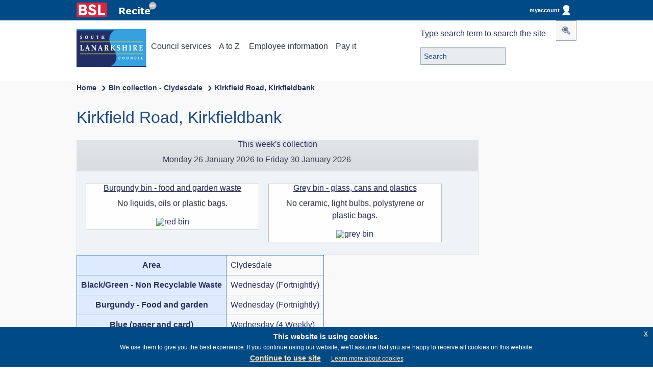

--- FILE ---
content_type: text/css
request_url: https://www.southlanarkshire.gov.uk/site/styles/styleNew.min.css
body_size: 46140
content:
@font-face{font-family:'southLanarkshireCouncil1';src:url('fonts/southLanarkshireCouncil.eot')}@font-face{font-family:'southLanarkshireCouncil1';src:url([data-uri]) format('woff'),url([data-uri]) format('truetype');font-weight:normal;font-style:normal}[data-icon]:before{font-family:'southLanarkshireCouncil1';content:attr(data-icon);speak:none;font-weight:normal;font-variant:normal;text-transform:none;line-height:1;-webkit-font-smoothing:antialiased;-moz-osx-font-smoothing:grayscale}.SLC-icon-elections_task,.SLC-icon-bonfire_task,.SLC-icon-christmas_trees_task,.SLC-icon-media_arrow_up_button,.SLC-icon-media_arrow_down_button,.SLC-icon-parking_permit_task,.SLC-icon-swimming_task,.SLC-icon-parks_task,.SLC-icon-libraries_task,.SLC-icon-leisure_centres_task,.SLC-icon-events_task,.SLC-icon-childrens_activities_task,.SLC-icon-education_news_task{font-family:'southLanarkshireCouncil1';speak:none;font-style:normal;font-weight:normal;font-variant:normal;text-transform:none;line-height:1;-webkit-font-smoothing:antialiased}.SLC-icon-elections_task:before{content:"\e000"}.SLC-icon-bonfire_task:before{content:"\e001"}.SLC-icon-christmas_trees_task:before{content:"\e002"}.SLC-icon-media_arrow_up_button:before{content:"\e003"}.SLC-icon-media_arrow_down_button:before{content:"\e004"}.SLC-icon-parking_permit_task:before{content:"\e005"}.SLC-icon-swimming_task:before{content:"\e006"}.SLC-icon-parks_task:before{content:"\e007"}.SLC-icon-libraries_task:before{content:"\e008"}.SLC-icon-leisure_centres_task:before{content:"\e009"}.SLC-icon-events_task:before{content:"\e00a"}.SLC-icon-childrens_activities_task:before{content:"\e00b"}.SLC-icon-education_news_task:before{content:"\e00c"}

#content #main-content .byEditor ul, #content #main-content .byEditor .new ol {
    padding: 0px 0px 0px 0px;
    margin-top: 0px;
}

--- FILE ---
content_type: application/javascript
request_url: https://www.southlanarkshire.gov.uk/site/javascript/ReadSpeaker2.5/ReadSpeaker.ui.js?v=2.5.9.3943
body_size: 13615
content:
/*
 2012 ReadSpeaker International B.v.

 @class ReadSpeaker.ui
 @namespace ReadSpeaker.ui
 @memberOf ReadSpeaker
*/
ReadSpeaker.ui=function(){var a=null,f=[],t=[],y=!1,v=function(k){k=k||window.event;k.returnValue=!1;if(k=k.originalEvent)k.cancelBubble=!0,k.returnValue=!1;k&&k.preventDefault&&k.preventDefault();k&&k.stopPropagation&&k.stopPropagation()},l=function(){rspkr.log("[rspkr.ui] Attempting to add click events.");var k=$rs.get("."+rspkr.ui.rsbtnClass+" .rsbtn_play"),a=null;$rs.isArray(k)||(k=[k]);for(var c=0,r=k.length;c<r;c++)if($rs.unregEvent(k[c],"click",ReadSpeakerDefer.clickhandler),a=k[c]?$rs.getAttr(k[c],
"data-rsevent-id"):"_bogus_",rspkr.l.f.eq.store[a]&&rspkr.l.f.eq.store[a].click)rspkr.log("[rspkr.ui] Click event already existed on "+k[c],2);else{$rs.regEvent(k[c],"click",function(c){v(c);window.readpage(this)});rspkr.ui.addFocusHandler(k[c],!0,k[c].parentNode);rspkr.log("[rspkr.ui] Added click event to: "+k[c],1);try{$rs.getAttr(k[c],"role")||$rs.setAttr(k[c],"role","button")}catch(b){rspkr.log("[rspkr.ui] Could not add role attribute.",2)}}},A=function(k){for(var a=$rs.get("a"),c=0,r=a.length;c<
r;c++)if(a[c].href&&a[c].href==k)return a[c];return!1},x=function(k){for(var a in f)if(f[a]&&f[a].getContainer&&f[a].getContainer()==k)return f[a];k=new rspkr.ui.Player(k);f.push(k);return k},z=function(){rspkr.log("[rspkr.ui] Initiating global callbacks");rspkr.ui.rsbtnClass=rspkr.cfg.item("ui.rsbtnClass")||"rsbtn";window.readpage=function(a,c){if(rspkr.ui.initrun){if(/ios|ipad|iphone|ipod|android|windows phone/i.test(window.navigator.userAgent)){var k=window.rspkr;k.audio=new Audio;k.audio.play();
k.audio.pause()}rspkr.ui.showPlayer(a,c)}};window.rshlexit=function(k){rspkr.HL.chunking&&rspkr.HL.chunking.destroy();void 0!==k&&"false"!==k||a.stop();setTimeout(function(){rspkr.c.dispatchEvent("onAfterSyncExit",window)},1E3)};window.rshlinit=C().sync.init;window.rshlsetContent=C().sync.setContent;window.rshlsetId=C().sync.setId;window.rshlsync=function(k,c){for(var a=k.split(","),b=c.split(","),e=0,f=k.length;e<f;e++)C().sync.execute(a[e],b[e])};window.rshlcontinue=function(){function k(c){if(!rspkr.HL.chunking.entracte.src){c=
encodeURIComponent(decodeURIComponent(rs.cfg.getPhrase(c)));var a={},r;for(r in rspkr.c.data.params)rspkr.c.data.params.hasOwnProperty(r)&&(a[r]=rspkr.c.data.params[r]);r=rspkr.Common.data.selectedText;var b=rspkr.Common.data.selectedHTML;rspkr.Common.data.selectedText=c;rspkr.Common.data.selectedHTML="";a.text=c;a.output="audio";c=rspkr.c.buildReadSpeakerCall(a);rspkr.HL.chunking.entracte.src=c;rspkr.Common.data.selectedText=r;rspkr.Common.data.selectedHTML=b}rspkr.HL.chunking.entracte.volume=parseFloat((rspkr.st.get("hlvol")||
100)/100);rspkr.HL.chunking.entracte.play()}if(rspkr.HL.chunking){rspkr.log("[rspkr.ui.rshlcontinue]");rspkr.HL.chunking.chunkEnded=!0;var c=$rs.get("#sync"+rspkr.HL.html5.synclist[rspkr.HL.html5.synclist.length-1][2]),c=$rs.offset(c);if(rspkr.HL.chunking.continueHref){var a=rspkr.cfg.item("cb.chunking.pause",void 0,!0);if(-1==rspkr.HL.chunking.continueTime)if(rspkr.log("[rspkr.ui.rshlcontinue] Waiting for user interaction"),rs.ui.getActivePlayer().pause(),$rs.addClass(rspkr.ui.getActivePlayer().getContainer(),
"rsautopaused"),k("chunkcontinue"),a&&"function"==typeof a)rspkr.log("[rspkr.ui.rshlcontinue] Running custom callback",3),a();else{rspkr.log("[rspkr.ui.rshlcontinue] Showing default continue button");a=document.createElement("div");a.innerHTML=rspkr.cfg.item("ui.popupbutton").join("");$rs.addClass(a,rspkr.ui.rsbtnClass+" rspopup rsresume");var b=$rs.findIn(a,"a");b.removeAttribute("href");$rs.regEvent(b,"click",function(c){rspkr.c.dispatchEvent("onChunkResume",window)});$rs.findIn(b,".rsbtn_text").innerHTML=
"<span>"+rs.cfg.getPhrase("chunkbutton")+"</span>";document.body.appendChild(a);a.style.display="block";c.left+=15;b=c.left+$rs.width(a)-$rs.width(window);0<b&&(c.left-=b);a.style.left=c.left+"px";a.style.top=c.top+15+"px"}else 0==rspkr.HL.chunking.continueTime?(rspkr.log("[rspkr.ui.rshlcontinue] Autoplay"),rspkr.c.dispatchEvent("onChunkResume",window)):isNaN(rspkr.HL.chunking.continueTime)?rspkr.log("[rshlcontinue] Invalid time parameter!",3):(rspkr.log("[rspkr.ui.rshlcontinue] Autoplay with "+rspkr.HL.chunking.continueTime+
" seconds delay"),5<=rspkr.HL.chunking.continueTime&&k("chunkwait"),a&&"function"==typeof a&&a(rspkr.HL.chunking.continueTime),rspkr.HL.chunking.stall=!0,setTimeout(function(){rspkr.HL.chunking.stall=!1},1E3*rspkr.HL.chunking.continueTime),rspkr.HL.chunking.timer=setTimeout(function(){rspkr.c.dispatchEvent("onChunkResume",window)},1E3*rspkr.HL.chunking.continueTime))}else rspkr.log("[rshlcontinue] No continue href found!")}};var k=rspkr.c.data.browser;k&&(/iphone|ipad|ios|android|windows phone/i.test(k.OS)||
"android"==k.name.toLowerCase())?($rs.regEvent(document.body,"touchstart",function(a){rspkr.ui.setPointerPos(a);return!0}),$rs.regEvent(document.body,"touchend",function(a){rspkr.ui.setPointerPos(a);rspkr.c.data.setSelectedText(a);return!0}),$rs.regEvent(document,"selectionchange",function(a){rspkr.c.data.setSelectedText(a);return!0})):($rs.regEvent(document.body,"mousedown",function(a){rspkr.ui.setPointerPos(a);return!0}),$rs.regEvent(document.body,"mouseup",function(a){"opera"===k.name.toLowerCase()?
setTimeout(function(){rspkr.c.data.setSelectedText(a)},50):rspkr.c.data.setSelectedText(a);return!0}),$rs.regEvent(window,"mouseup",function(a){"opera"===k.name.toLowerCase()?setTimeout(function(){rspkr.c.data.setSelectedText(a)},50):rspkr.c.data.setSelectedText(a);return!0}),$rs.regEvent(document.body,"keydown",rspkr.ui.setPointerPos),$rs.regEvent(document.body,"keyup",function(a){rspkr.c.data.setSelectedText(a);return!0}))},u=function(){document.removeEventListener?document.removeEventListener("click",
window.ReadSpeakerDefer.clickhandler,!1):document.detachEvent&&document.detachEvent("onclick",window.ReadSpeakerDefer.clickhandler);if(ReadSpeakerDefer.deferred){var a=ReadSpeakerDefer.deferred,b=null;if("a"!=a.tagName.toLowerCase()){for(b=a;"body"!=b.tagName.toLowerCase()&&(b=b.parentNode,"a"!=b.tagName.toLowerCase()););a=b}ReadSpeakerDefer.isRSLink(a)&&(rspkr.log("[rspkr.ui] Activating deferred element: "+a),$rs.removeClass(a.parentNode,"rsdeferred"),rspkr.ui.showPlayer(a));ReadSpeakerDefer.deferred=
null}},g=function(k,b,c){rspkr.log("[rspkr.ui.showPlayer]");c=c||!1;var r="string"==typeof k?A(k):k,e=r?$rs.closest(r,".rsexpanded"):void 0,e=$rs.hasClass(e,"pre-expanded")?void 0:e,f=rspkr.HL.chunking?rspkr.HL.chunking.currentChunkNumber:1;if(e&&!$rs.isArray(e)&&rspkr.ui.getActivePlayer()&&1==f&&rspkr.ui.getActivePlayer().getContainer()==e)rspkr.log("Player already active, calling Player.restart() instead"),rspkr.ui.getActivePlayer().restart();else{rspkr.HL.chunking&&rspkr.HL.chunking.destroy();
rspkr.HL.chunking&&rspkr.HL.chunking.html5support&&(rspkr.HL.chunking.entracte=new Audio,/ios|ipad|iphone|ipod|android|windows phone/i.test(window.navigator.userAgent)&&(rspkr.HL.chunking.entracte.play(),rspkr.HL.chunking.entracte.pause()));rspkr.c.dispatchEvent("onBeforeParamsSet",window,[r]);e="string"==typeof k?k:$rs.getAttr(r,"href");f=null;"string"==typeof k&&(f=e.match(/readid=[^&]+/gi),k=e.match(/readclass=[^&]+/gi),f&&0<f.length&&rspkr.HL.Restore.Storage.readId.push(f[0].replace("readid=",
"").split(",")),k&&0<k.length&&rspkr.HL.Restore.Storage.readClass.push(k[0].replace("readclass=","").split(",")));rspkr.c.data.selectedHTML="";rspkr.c.data.setParams(e);void 0!==$rs.getAttr(r,"data-target")&&null!==$rs.getAttr(r,"data-target")&&(f=$rs.getAttr(r,"data-target"),f=$rs.get(f),"object"===typeof f&&(b=f));b&&!c?(f=$rs.get(b),$rs.addClass(f,rspkr.ui.rsbtnClass+" rsfloating"),rspkr.basicMode&&($rs.removeClass(f,"rshidden"),$rs.addClass(f,rspkr.ui.rsbtnClass+" rsvisible"))):f=$rs.closest(r,
"div."+rspkr.ui.rsbtnClass);if(!0===rspkr.cfg.item("survey.allowed")){b=rspkr.c.cookie;c=rspkr.cfg.item("survey.cookieName")||"rspkrsurvey";r=rspkr.cfg.item("survey.cookieLifetime")||15552E6;k=rspkr.c.data.params;if("1"===b.readKey(c,"nmbrdisplays")){rspkr.ui.Lightbox.show(rspkr.cfg.item("survey.url")+"?customerid="+k.customerid+"&lang="+k.lang,rspkr.st.r().replaceTokens(rspkr.cfg.item("ui.survey.buttons").join(),{rsSURVEY_BUTTON_CLOSErs:rspkr.cfg.getPhrase("close")}),!0,function(c){$rs.regEvent($rs.get("#rssurvey_button_close"),
"click",rspkr.u.Lightbox.hide)},500);rspkr.log(b.updateKey(c,"nmbrdisplays","displayed",r),4);return}void 0===b.readKey(c,"nmbrdisplays")&&rspkr.log(b.updateKey(c,"nmbrdisplays","1",r),4)}b=x(f);if(a&&a!=b||a&&e!==a.getHref())a.close(!0),rspkr.c.dispatchEvent("onUIClosePlayer",a.getContainer(),[0<rspkr.c.data.selectedText.length?"textsel":"nosel"]);c=(c=a)?c.getID():null;rspkr.c.dispatchEvent("onUIShowPlayer",window,[c,b.getID()]);b.setHref(e);a=b;b.show();return a}},e=function(k,b){b=b||a.getContainer();
var c=$rs.findIn(b,".rsbtn_status");0===c.length&&(c=document.createElement("span"),c.className="rsbtn_status_overlay",c.innerHTML='<span class="rsbtn_status"></span>',$rs.findIn(b,".rsbtn_exp").appendChild(c),c=$rs.findIn(b,".rsbtn_status"));$rs.css($rs.findIn(b,".rsbtn_status_overlay"),"display","block");if("nosound"===k)k='<a class="rsbtn_nosound">'+rspkr.cfg.getPhrase("nosound")+"</a>",c.innerHTML=k,(c=$rs.findIn(b,".rsbtn_nosound"))&&$rs.regEvent(c,"click",function(c){return a.nosound()});else if("loaderror"===
k){var r=rspkr.c.data.getSaveData("link"),e=document.createElement("a");e.className="rsbtn_loaderror";e.innerHTML="[?]";e.href=r;$rs.regEvent(e,"click",function(c){rspkr.ui.Lightbox.show("<iframe src='"+e.href+"' style='height:100%'></iframe>",null,!1,null,300);v(c)});c.innerHTML=rspkr.cfg.getPhrase("loaderror")||"An error has occurred, try again";c.appendChild(e)}else c.innerHTML=k},b=function(a,b,c){c=c||a;void 0===b&&(b=!0);$rs.focusIn&&"function"==typeof $rs.focusIn&&($rs.focusIn(a,function(){$rs.addClass(c,
"rsfocus");!0===b&&(n=a);rspkr.Common.dispatchEvent("onFocusIn",window,[a,c])}),$rs.focusOut(a,function(){$rs.removeClass(c,"rsfocus");rspkr.Common.dispatchEvent("onFocusOut",window,[a,c])}))},n=null,h=function(){n&&$rs.isVisible(n)&&(rspkr.log("[rspkr.ui.updateFocus] "+n.outerHTML),q(n))},q=function(a){$rs.focus&&"function"==typeof $rs.focus&&a&&$rs.focus(a)},p=function(a){if("iconon"==rspkr.st.get("hlicon")&&!y){var b=t.push(new w)-1;t[b].id=b;t[b].show(a);y=!0}},m=function(a){"iconon"==rspkr.st.get("hlicon")&&
y&&(t.pop().hide(),y=!1)},w=function(){var a=0,b=0,c=null,r=52,e=null,f=null,h=null,n=function(a){a=a||c;$rs.addClass(a,rspkr.ui.rsbtnClass+" rspopup");rspkr.cfg.item("general.useCompactPopupButton")&&$rs.addClass(a,"rscompact")},g=function(a){$rs.unregEvent(c,"mouseout",q);window.clearTimeout(e);var b,k=c.clientWidth+10,r;f=rspkr.ui.showPlayer(h,c,!0);r=f.getWidth();b=parseInt($rs.offset(c).left);(b=rspkr.ui.viewport.width+$rs.scrollLeft(document)-b)<r&&(b=parseInt($rs.css(c,"left"))-(r-(k-10)),
$rs.css(c,"left",b+"px"));y=!1;$rs.unregEvent(h,"click",g);$rs.regEvent(h,"click",function(c){v(c);return f.restart()});v(a);return!1},q=function(c){e||(e=window.setTimeout(function(){m()},rspkr.cfg.item("general.popupCloseTime")||2E3))},l=function(c){e&&(window.clearTimeout(e),e=null)},p=function(a,b){var k=document.body.getBoundingClientRect();$rs.css(c,{top:b-k.top+"px",left:a-k.left+"px",width:r+"px"})},m=function(){$rs.css(c,{display:"none",top:0,left:0});l();t.splice(null,1);y=!1;c.parentElement.removeChild(c)};
(function(){var a=rspkr.c.findFirstRSButton();c=document.createElement("div");c.id=rspkr.getID();c.innerHTML=rspkr.cfg.item("ui.popupbutton").join("");n();h=$rs.findIn(c,".rsbtn_play");$rs.setAttr(h,"href",a?$rs.getAttr(a,"href"):null);(a=rspkr.cfg.item("general.popupHref"))&&$rs.setAttr(h,"href",a);var a=$rs.getAttr(h,"href").match(/lang=([^&;]*)/i).pop(),b=$rs.findIn($rs.get(c),".rsbtn_play span.rsbtn_text span");b&&(b.textContent=b.innerText=rspkr.cfg.getPhrase("listen",a,"en_us"));$rs.setAttr(h,
"title",rspkr.cfg.getPhrase("listentoselectedtext",a,"en_us"));$rs.regEvent(h,"click",g);document.body.appendChild(c)})();return{setPos:p,show:function(e){l(e);if(e&&"none"==$rs.css(c,"display")){var f=c.cloneNode(!0);f.id=rspkr.getID();$rs.css(f,{display:"block",position:"absolute",top:0,left:0});document.body.appendChild(f);r=$rs.outerWidth(f)+3;document.body.removeChild(f);f=e.clientX||e.pageX||rspkr.ui.pointerX;e=e.clientY||e.pageY||rspkr.ui.pointerY;b=e>rspkr.ui.pointerY?e-$rs.scrollTop(document)+
36>rspkr.ui.viewport.height-46?e-66:e+30:10>e-$rs.scrollTop(document)-66?e+30:e-51;a=10>f-$rs.scrollLeft(document)?f+10:f-$rs.scrollLeft(document)>rspkr.ui.viewport.width-(r+10)?rspkr.ui.viewport.width+$rs.scrollLeft(document)-(r+10):f+0;p(a,b)}$rs.regEvent(c,"mouseout",q);$rs.regEvent(c,"mouseover",l);q(null);n();$rs.css(c,"display","block")},hide:m,id:null}},B={update:function(b,e,c){"hlspeed"===b&&e!==c&&(b=b.replace("hl",""),rspkr.c.converter[b]&&"function"==typeof rspkr.c.converter[b]&&(e=rspkr.c.converter[b](e)),
rspkr.c.data[b]=e,a&&a.stop(),rspkr.pl.releaseAdapter())}},D=function(a,b,c,e,f,h){$rs.css(a,"background-color","rgb("+b+","+c+","+e+")");e<f?(e+=10,window.setTimeout(function(){D(a,b,c,e,f,h)},50)):h&&"function"===typeof h&&h.apply(a,[])},C=function(){return rspkr.XP?rspkr.XP:rspkr.HL};_expand=function(a){"string"==typeof a&&(a=$rs.get(a));$rs.isArray(a)||(a=[a]);for(var b=0;b<a.length;b++)rspkr.ui.Player(a[b]).show(!0)};_animate=function(){var a=rs.cfg.item("ui.animate");if(a){var b,c=15,e=500;
"object"==typeof a?(a.id&&(b=$rs.get(a.id)),a.count&&(c=a.count),a.interval&&(e=a.interval)):"string"===typeof a&&(b=$rs.get(a));if("boolean"===typeof a&&a||$rs.isArray(b)&&0==b.length||!b)b=$rs.get("."+rs.ui.rsbtnClass);$rs.isArray(b)||(b=[b]);var f=c,h=setInterval(function(){0==f&&($rs.removeClass(b,"rsanimate"),clearInterval(h));1==f--%2?$rs.addClass(b,"rsanimate"):$rs.removeClass(b,"rsanimate")},e)}};return{meta:{revision:"3943"},initrun:!1,init:function(){var a=rspkr.Common.addEvent;a("onAfterModsLoaded",
z);a("onReady",l);a("onReady",u);a("onReady",_animate);a("onSelectedText",p);a("onDeselectedText",m);a("onSettingsChanged",B.update);a("onAfterSyncInit",h);this.initrun=!0;rspkr.Common.dispatchEvent("onUIInitialized");rspkr.log("[rspkr.ui] Initialized!")},addFocusHandler:function(a,e,c){b(a,e,c)},focus:function(a){q(a)},updateFocus:function(){h()},showOverlay:function(a,b){e(a,b)},settings:B,rsbtnClass:"",addClickEvents:function(){l()},initGlobalCallbacks:function(){z()},showPopupIcon:function(a){p(a)},
processDeferred:function(){u()},showPlayer:function(a,b,c){return g(a,b,c)},expand:function(a){_expand(a)},pointerX:0,pointerY:0,setPointerPos:function(a){a.pageX&&(rspkr.ui.pointerX=a.pageX);a.pageY&&(rspkr.ui.pointerY=a.pageY);a.originalEvent&&a.originalEvent.touches&&a.originalEvent.touches[0]&&a.originalEvent.touches[0].pageX&&(rspkr.ui.pointerX=a.originalEvent.touches[0].pageX);a.originalEvent&&a.originalEvent.touches&&a.originalEvent.touches[0]&&a.originalEvent.touches[0].pageY&&(rspkr.ui.pointerY=
a.originalEvent.touches[0].pageY);return!0},viewport:{width:$rs.width(window),height:$rs.height(window)},popups:t,hl:function(a,b){window.setTimeout(function(){D(a,255,255,100,255,b)},200)},scroll:{INTERVAL:null,STEPS:25,scrollToElm:function(a){$rs.isVisible(a)&&this.initScroll(a)},scrollToAnchor:function(a){for(var b=$rs.get("a"),c=null,e=0;e<b.length;e++){var f=b[e];if(f.name&&f.name==a){c=f;break}}this.initScroll(c)},initScroll:function(a){if(a){for(var b=a.offsetTop,c=a;c.offsetParent&&c.offsetParent!=
document.body;)c=c.offsetParent,b+=c.offsetTop;b-=50;rs.cfg.item("ui.autoscrollOffset")&&!isNaN(rs.cfg.item("ui.autoscrollOffset"))&&(b-=rs.cfg.item("ui.autoscrollOffset"));clearInterval(rspkr.u.scroll.INTERVAL);var c=rspkr.u.scroll.getCurrentYPos(),e=parseInt((b-c)/rspkr.u.scroll.STEPS);rspkr.u.scroll.INTERVAL=setInterval(function(){rspkr.u.scroll.scrollWindow(e,b,a)},10)}else document.location.hash=a},getCurrentYPos:function(){return document.body&&document.body.scrollTop?document.body.scrollTop:
document.documentElement&&document.documentElement.scrollTop?document.documentElement.scrollTop:window.pageYOffset?window.pageYOffset:0},scrollWindow:function(a,b,c){var e=rspkr.u.scroll.getCurrentYPos(),f=e<b;window.scrollTo(0,e+a);a=rspkr.u.scroll.getCurrentYPos();if(f!=a<b||e==a)window.scrollTo(0,b),clearInterval(rspkr.u.scroll.INTERVAL),"string"==typeof c&&(location.hash=c)}},activePlayer:a,getActivePlayer:function(){return a}}}();
ReadSpeaker.ui.Slider=function(){var a=this,f={handleClass:"",width:0,height:0,left:0,top:0,steps:-1,stepsize:-1,dir:"h",initval:-1,drop:null,start:null,dragging:null,click:null,labelDragHandle:"",labelStart:"",labelEnd:"",nudge:1},t={rsid:void 0,parent:void 0,ref:void 0},y=void 0,v=void 0,l=void 0,A=void 0,x=void 0,z=!1,u=0,g=function(a){a=a||window.event;a.returnValue=!1;if(a=a.originalEvent)a.cancelBubble=!0,a.returnValue=!1;a&&a.preventDefault&&a.preventDefault();a&&a.stopPropagation&&a.stopPropagation()};
this.initElement=function(a){if(!z){"string"==typeof a&&(a=document.getElementById(a));a.innerHTML+='<a href="javascript:void(0);" role="slider" class="keyLink" style="display:block; border:0;">&#160;</a>';var b=a.getElementsByTagName("a"),b=b[b.length-1],n=-1<f.steps?f.steps:100;b.relatedElement=a;$rs.setAttr(b,"title",f.labelDragHandle);try{$rs.setAttr(b,"aria-label",f.labelDragHandle),$rs.setAttr(b,"aria-orientation","h"==f.dir?"horizontal":"vertical"),$rs.setAttr(b,"aria-valuemin",0),$rs.setAttr(b,
"aria-valuemax",n),$rs.setAttr(b,"aria-valuenow",f.initval||0)}catch(h){}u=f.initval;$rs.regEvent(a,"mousedown",this.startDragMouse);$rs.regEvent(b,"click",function(a){g(a)});$rs.regEvent(b,"keyup",this.startDragKeys);$rs.regEvent(b,"dragstart",function(a){g(a)});$rs.regEvent(a,"touchstart",this.touchStart);$rs.regEvent(t.parent,"mousedown",this.mouseClick)}};this.mouseClick=function(e){if(!z&&!$rs.hasClass(t.ref,"dragged")){var b=a.findPos(e.target),n=e.clientX-(b.left-f.left);e=e.clientY-(b.top-
f.top);l=b.left;A=b.top;b=a.getCurrentVal({left:n,top:e});"function"==typeof f.click&&f.click(b,t);return!1}};this.findPos=function(a){var b=curTop=0;if(a.offsetParent){do b+=a.offsetLeft,curTop+=a.offsetTop;while(a=a.offsetParent);return{left:b,top:curTop}}};this.startDragMouse=function(e){rspkr.log("[rspkr.ui.Slider] startDragMouse");if(!z){a.startDrag(this);var b=e||window.event;y=b.clientX;v=b.clientY;$rs.regEvent(document.body,"mousemove",a.dragMouse);$rs.regEvent(document.body,"mouseup",a.releaseElement)}g(e);
return!1};this.startDragKeys=function(e){rspkr.log("[rspkr.ui.Slider] startDragKeys "+(e||window.event).keyCode);a.startDrag(this.relatedElement);$rs.regEvent(document.body,"keydown",a.dragKeys);$rs.regEvent(document.body,"keypress",a.switchKeyEvents);$rs.addClass(this.relatedElement,"rskeycontrolled");g(e)};this.touchStart=function(e){e=e.originalEvent;rspkr.log("[rspkr.ui.Slider] touchStart");z||(a.startDrag(e.target),y=e.touches[0].pageX,v=e.touches[0].pageY,$rs.regEvent(e.target,"touchmove",a.touchMove),
$rs.regEvent(e.target,"touchend",a.releaseElement));return!1};this.startDrag=function(e){rspkr.log("[rspkr.ui.Slider] startDrag");x&&a.releaseElement();l=e.offsetLeft;A=e.offsetTop;x=e;$rs.addClass(x,"dragged");"function"==typeof f.start&&f.start(t)};this.dragMouse=function(e){e=e||window.event;a.setPosition(e.clientX-y,e.clientY-v);a.valueChanged=!0;return!1};this.touchMove=function(e){e=e.originalEvent?e.originalEvent:e;g(e);a.setPosition(e.touches[0].pageX-y,e.touches[0].pageY-v);a.valueChanged=
!0;return!1};this.dragKeys=function(e){switch((e||window.event).keyCode){case 37:case 63234:a.valueChanged=!0;u-=f.nudge;break;case 38:case 63232:a.valueChanged=!0;u+=f.nudge;break;case 39:case 63235:a.valueChanged=!0;u+=f.nudge;break;case 40:case 63233:a.valueChanged=!0;u-=f.nudge;break;case 13:case 27:return a.releaseElement(),!1;case 9:return a.releaseElement(),!0;default:return rspkr.log("[rspkr.ui.Slider] return TRUE"),!0}!0===a.valueChanged&&(rspkr.c.dispatchEvent("onUISliderMove"),"function"==
typeof f.dragging&&f.dragging(a.getCurrentVal({skipValueCalculation:!0}),t));g(e);rspkr.log("[rspkr.ui.Slider] ready to return!");return!1};this.setPosition=function(e,b){var n,h=!1;n=e;var g=l,p=f.left,m=f.width,w="left";"v"==f.dir&&(n=b,g=A,p=f.top,m=f.height,w="top");n=g+n;-1<f.stepsize&&((n+p)%f.stepsize?n=f.stepsize*Math.ceil(n/f.stepsize)+p:h=!0);n>m+p?n=m+p:n<p&&(n=p);h||(x.style[w]=n+"px","function"==typeof f.dragging&&f.dragging(a.getCurrentVal(),t))};this.switchKeyEvents=function(){$rs.unregEvent(document.body,
"keydown",a.dragKeys);$rs.unregEvent(document.body,"keypress",a.switchKeyEvents);$rs.regEvent(document.body,"keypress",a.dragKeys)};this.releaseElement=function(){rspkr.log("[rspkr.ui.Slider] releaseElement");$rs.unregEvent(document.body,"mousemove",a.dragMouse);$rs.unregEvent(document.body,"mouseup",a.releaseElement);$rs.unregEvent(document.body,"keypress",a.dragKeys);$rs.unregEvent(document.body,"keypress",a.switchKeyEvents);$rs.unregEvent(document.body,"keydown",a.dragKeys);$rs.unregEvent(x,"touchmove",
a.touchMove);$rs.unregEvent(x,"touchend",a.releaseElement);$rs.removeClass(x,"dragged");$rs.removeClass(x,"rskeycontrolled");$rs.removeClass(x,"rsmousecontrolled");var e=a.getCurrentVal();x=null;"function"==typeof f.drop&&!0===a.valueChanged&&f.drop(e,t);a.valueChanged=!1;rs.ui.getActivePlayer()&&rs.ui.getActivePlayer().setProgress();return!1};this.getCurrentVal=function(a){var b,n=f.width;b="left";var h=f.left;"v"==f.dir&&(n=f.height,b="top",h=f.top);var g=-1<f.steps?f.steps:100,n=-1<f.stepsize?
f.stepsize:n/g;a=a?a[b]:$rs.css(t.ref,b).replace(/px/i,"");pos=Math.round(a)-h;b=Math.round(pos/n);"v"==f.dir&&(b=g-b);rspkr.log("[rspkr.ui.Slider] currentval: "+b);return a&&a.skipValueCalculation||isNaN(b)?u=Math.max(Math.min(u,g),0):u=b};return{init:function(e,b){"string"==typeof e&&(e=document.getElementById(e));if(e){var g=e.id||"data-readspeaker-slider-id-"+Math.floor(2E4*Math.random());e.setAttribute&&e.setAttribute("data-readspeaker-slider-id-","data-readspeaker-slider-parent-"+g);var h={width:function(){return $rs.width(e)},
height:function(){return $rs.height(e)}};if("object"==typeof b)for(var q in b)b.hasOwnProperty(q)&&void 0!==f[q]&&(f[q]=b[q]);q=!1;var l;"rsbtn_volume_slider"===e.className&&"jquery"===rspkr.l.f.currentLib()&&1.5>parseFloat(jQuery.fn.jquery)&&(l=e.parentNode.style.display,e.parentNode.style.display="block",q=!0);f.width=h.width();f.height=h.height();q&&(e.parentNode.style.display=l);-1<f.steps&&(f.stepsize=("h"==f.dir?f.width:f.height)/f.steps);h=document.createElement("span");h.setAttribute("data-readspeaker-slider-id-",
g);h.className=f.handleClass||"rsbtn_progress_handle rsimg";e.appendChild(h);t.rsid=g;t.parent=e;t.ref=h;g=$rs.css(h,"left");null!==g&&(f.left=parseInt(g.replace(/px/i,"")));g=$rs.css(h,"top");null!==g&&(f.top=parseInt(g.replace(/px/i,"")));-1<f.initval&&this.jumpTo(f.initval);f.labelStart&&(g=document.createElement("span"),g.className="slider-label-start",g.innerHTML=f.labelStart,e.appendChild(g));f.labelEnd&&(g=document.createElement("span"),g.className="slider-label-end",g.innerHTML=f.labelEnd,
e.appendChild(g));a.initElement(h)}},jumpTo:function(a){if(isNaN(a))return!1;var b=101,g=a;-1<f.steps&&(a=Math.round(a),b=f.steps+1);if(-1<a&&a<b){var h=f.width,l=f.left,p="left";"v"==f.dir&&(h=f.height,l=f.top,p="top",a=b-1-a);t.ref.style[p]=h/(b-1)*a+l+"px";$rs.setAttr($rs.findIn(t.ref,"a.keyLink"),"aria-valuenow",g)}},setCurrentValue:function(a){u=a},getInstance:function(){return t},getContainer:function(){return t.parent},releaseElement:function(){a.releaseElement()},startDragKeys:function(e,
b){a.startDragKeys.call(e,b)},disabled:function(){if(arguments)z=arguments[0];else return z}}};
ReadSpeaker.ui.Player=function(a){var f=function(a){a=a||window.event;a.returnValue=!1;if(a=a.originalEvent)a.cancelBubble=!0,a.returnValue=!1;a&&a.preventDefault&&a.preventDefault();a&&a.stopPropagation&&a.stopPropagation()},t=function(c){c=c||a;c=$rs.clone(c,!0,!0);var b;c.id=rspkr.getID();document.body.appendChild(c);$rs.css(c,{position:"absolute",top:"0",left:"0",display:"block",width:"auto"});$rs.css(c,"float","none");$rs.addClass(c,"rsexpanded");b=$rs.outerWidth(c)+3;c.style.display="none";
document.body.removeChild(c);return b},y=rspkr.getID(),v=this,l=[],A=0,x=!1,z=null,u=!1,g={_play:null,_pause:null,_stop:null,_vol:null,_settings:null,_dl:null,_closer:null,_powered:null,_get:function(c,b){var e;c="_"+c;e=a?this[c]&&0<this[c].length?this[c]:this[c]=$rs.findIn(a,b):null;return e==[]?null:e},play:function(){return this._get("play",".rsbtn_play")},pause:function(){return this._get("pause",".rsbtn_pause")},stop:function(){return this._get("stop",".rsbtn_stop")},vol:function(){return this._get("vol",
".rsbtn_volume")},settings:function(){return this._get("settings",".rsbtn_settings")},dl:function(){return this._get("dl",".rsbtn_dl")},pin:function(){return this._get("pin",".rsbtn_pin")},powered:function(){return this._get("powered",".rsbtn_powered")},closer:function(){return this._get("closer",".rsbtn_closer")},nosound:function(){return this._get("nosound",".rsbtn_nosound")},setPlayPause:function(a){rspkr.log("[rspkr.ui.Player.setPlayPause("+a+")]");a=a?$rs.getAttr(this.pause(),"data-rsphrase-play"):
$rs.getAttr(this.pause(),"data-rsphrase-pause");$rs.setAttr(this.pause(),"title",rspkr.c.decodeEntities(a));$rs.findIn(this.pause(),".rsbtn_btnlabel").innerHTML=a}},e=!1,b=[],n=function(){var c=null,c=rspkr.cfg,b=rspkr.cfg.getPhrases(rspkr.c.data.getParam("lang"));if(0==$rs.findIn(a,".rsbtn_exp").length){var e=$rs.hasClass(a,"rspopup")?c.item("ui.popupplayer"):c.item("ui.player"),c=document.createElement("div");c.className="rsbtn_exp rsimg rspart";c.innerHTML+=e.join("\n");a.appendChild(c)}c=g.pin();
e="Explorer"==rspkr.c.data.browser.name&&8>rspkr.c.data.browser.version;$rs.isArray(c)&&0==c.length&&(c=void 0);c&&!e&&rspkr.cfg.item("ui.usePin")?$rs.removeClass(c,"turnedOff"):c&&c.parentElement.removeChild(c);if(b){c=function(a,c){var b=$rs.findIn(a,".rsbtn_btnlabel");$rs.isArray(b)||(b=[b]);0<b.length&&(b[0].innerHTML=c)};g.pause()&&($rs.setAttr(g.pause(),"data-rsphrase-pause",b.pause),$rs.setAttr(g.pause(),"data-rsphrase-play",b.play),$rs.setAttr(g.pause(),"title",rspkr.c.decodeEntities(b.pause)),
c(g.pause(),rspkr.c.decodeEntities(b.pause)));g.stop()&&($rs.setAttr(g.stop(),"title",rspkr.c.decodeEntities(b.stop)),c(g.stop(),rspkr.c.decodeEntities(b.stop)));g.vol()&&($rs.setAttr(g.vol(),"title",rspkr.c.decodeEntities(b.volume)),c(g.vol(),rspkr.c.decodeEntities(b.volume)));g.settings()&&($rs.setAttr(g.settings(),"title",rspkr.c.decodeEntities(b.settings)),c(g.settings(),rspkr.c.decodeEntities(b.settings)));g.dl()&&($rs.setAttr(g.dl(),"title",rspkr.c.decodeEntities(b.download)),c(g.dl(),rspkr.c.decodeEntities(b.download)));
if(g.powered()){var e=$rs.findIn(g.powered(),".rsbtn_btnlabel"),f=b.speechenabled.match(/.*href="([^"]*)"/i).pop(),h=b.newwindow,k=document.createElement("p");k.innerHTML=b.speechenabled;h=(k.innerText||k.textContent)+(h?" ("+h+")":"");e&&(e.innerHTML=b.speechenabled);$rs.setAttr(g.powered(),"title",h);$rs.setAttr(g.powered(),"data-readspeaker-href",f);e=$rs.getAttr(g.powered(),"data-rsevent-id");(!e||rs.l.f.eq.store[e]&&!rs.l.f.eq.store[e].click)&&$rs.regEvent(g.powered(),"click",function(){window.open($rs.getAttr(this,
"data-readspeaker-href"))})}g.closer()&&($rs.setAttr(g.closer(),"title",rspkr.c.decodeEntities(b.closeplayer)),c(g.closer(),rspkr.c.decodeEntities(b.closeplayer)))}b=rspkr.c.data.browser;/safari/i.test(b.name)&&/iphone|ipad|ios/i.test(b.OS)||$rs.addClass(a,"rs-no-touch")},h={play:function(){rspkr.c.dispatchEvent("onUIBeforePlay");rspkr.log("[rspkr.ui.handlers.play]");b.progress&&b.progress.disabled(!1);h.setStateClass(a,"rsplaying");rspkr.basicMode&&h.setStateClass($rs.findIn(a,".rsbtn_exp"),"rsplaying");
$rs.addClass($rs.findIn(a,".rsbtn_progress_container"),"rsloading");g.setPlayPause(!1);if(rspkr.ui.getActivePlayer()&&rspkr.ui.getActivePlayer().getContainer()==a)rspkr.pl.play(),u&&rspkr.pl.getProgress.apply(rspkr.pl,[!0,p,v]),rspkr.c.addEvent("onBeforeSyncInit",function(){u=!0;rspkr.pl.getProgress.apply(rspkr.pl,[!0,p,v])}),"flash"!==rspkr.pl.adapter||rspkr.displog.onVolumeAdjusted||rspkr.pl.setVolume(parseInt(rspkr.st.get("hlvol")||"100")),rspkr.c.dispatchEvent("onUIAfterPlay"),rspkr.cfg.execCallback("cb.ui.play",
a);else{rspkr.ui.getActivePlayer()&&rspkr.ui.getActivePlayer().close();var c=$rs.findIn(a,".rsbtn_play");window.readpage(c)}},pause:function(){rspkr.log("[rspkr.ui.handlers.pause]");h.setStateClass(a,"rspaused");rspkr.basicMode&&h.setStateClass($rs.findIn(a,".rsbtn_exp"),"rspaused");g.setPlayPause(!0);rspkr.pl.pause();rspkr.pl.getProgress(!1);rspkr.c.dispatchEvent("onUIPause");rspkr.cfg.execCallback("cb.ui.pause",a);rspkr.log("ReadSpeaker.ui.pause")},stop:function(){rspkr.log("[rspkr.ui.handlers.stop]");
b.progress&&b.progress.disabled(!0);h.setStateClass(a,"rsstopped");$rs.removeClass($rs.findIn(a,".rsbtn_progress_container"),"rsloading");rspkr.basicMode&&h.setStateClass($rs.findIn(a,".rsbtn_exp"),"rsstopped");g.setPlayPause(!0);$rs.setAttr(a,"data-readspeaker-current",0);b.progress&&(b.progress.jumpTo(0),q(0));rspkr.pl.stop();rspkr.pl.getProgress(!1);rspkr.c.dispatchEvent("onUIStop",a);rspkr.cfg.execCallback("cb.ui.stop",a);document.getElementById("rslightbox_contentcontainer")&&$rs.isVisible(document.getElementById("rslightbox_contentcontainer"))||
g.pause().focus();rspkr.HL.chunking&&1<rspkr.HL.chunking.currentChunkNumber&&(rspkr.HL.chunking.destroy(),rspkr.pl.hasOwnProperty("releaseAdapter")&&rspkr.pl.releaseAdapter());rspkr.log("ReadSpeaker.ui.stop")},setStateClass:function(a,b){a&&($rs.removeClass(a,"rspaused rsstopped rsplaying"),$rs.addClass(a,b))},vol:function(c){var e=$rs.findIn(a,".rsbtn_volume_container"),f=$rs.findIn(a,".rsbtn_volume");c=c.originalEvent;var h=function(a){var c=a.originalEvent,c=$rs.closest(c.srcElement||c.originalTarget,
".rsbtn_volume_container");if("click"===a.type){if(void 0===c||$rs.isArray(c)&&!c.length)$rs.css(e,"display","none"),$rs.unregEvent(document.body,"click",h),$rs.unregEvent(document.body,"keyup",h)}else"keyup"===a.type&&27===a.keyCode&&($rs.css(e,"display","none"),$rs.unregEvent(document.body,"click",h),$rs.unregEvent(document.body,"keyup",h))};$rs.css(e,"left",f.offsetLeft+"px");$rs.css(e,"display","none"==$rs.css(e,"display")?"block":"none");"block"===$rs.css(e,"display")?($rs.regEvent(document.body,
"click",h),$rs.regEvent(document.body,"keyup",h)):($rs.unregEvent(document.body,"click",h),$rs.unregEvent(document.body,"keyup",h));c&&c.stopPropagation&&c.stopPropagation();c.cancelBubble=!0;f={keyCode:13};c=$rs.findIn(e,".keyLink");try{b.vol.startDragKeys(c,f)}catch(g){rspkr.log("[rspkr.ui.handlers.vol] Error accessing object _sliders['vol']")}return!1},settings:function(){$rs.hasClass(a,"rsplaying")&&this.pause();rspkr.ui.Lightbox.show(rspkr.st.getHTML(),rspkr.st.getButtons(),!0,function(a){var b=
$rs.get("rslightbox_closer"),e=function(){document.removeEventListener?b.removeEventListener("click",e,!1):document.detachEvent&&document.detachEvent("onclick",e);rspkr.c.dispatchEvent("onSettingsClosed",window,[])};$rs.regEvent(b,"click",e);rspkr.ui.addClickEvents();rspkr.c.dispatchEvent("onSettingsLoaded",window,[]);rspkr.cfg.execCallback("cb.ui.settingsopened",a)})},close:function(c){h.pin(!0);c=c||!1;var e=rspkr.pl,f=!1;rspkr.HL.chunking&&rspkr.HL.chunking.destroy();c||rspkr.cfg.execCallback("cb.ui.beforeclose",
a);e.hasOwnProperty("getProgress")&&rspkr.pl.getProgress(!1);e.hasOwnProperty("releaseAdapter")&&rspkr.pl.releaseAdapter();$rs.setAttr(a,"data-readspeaker-current",0);b.progress&&(b.progress.jumpTo(0),q(0));$rs.removeClass(a,"rsstopped rsplaying rspaused rsexpanded");if(rspkr.basicMode){var k;(k=$rs.findIn(a,".rsbtn_play"))&&$rs.removeClass(k,"rsexpanded")}$rs.hasClass(a,"rsfloating")&&($rs.removeClass(a,rspkr.ui.rsbtnClass),rspkr.basicMode&&($rs.removeClass(a,"rsvisible"),$rs.addClass(a,"rshidden")));
g.setPlayPause(!0);$rs.hasClass(a,"rspopup")&&(f=!0,$rs.removeClass(a,"rspopup"),$rs.css(a,"display","none"),a.parentNode.removeChild(a));$rs.css(a,"width","auto");delete rspkr.displog.onVolumeAdjusted;c||(rspkr.c.dispatchEvent("onUIClosePlayer",a,["userclick"]),rspkr.cfg.execCallback("cb.ui.close",a),rspkr.log("ReadSpeaker.ui.close: "+a));c||!1!==f||rspkr.ui.focus($rs.findIn($rs.get(a),".rsbtn_play"))},dl:function(c){$rs.hasClass(a,"rsplaying")&&this.pause();var b=(c=$rs.getAttr($rs.findIn(a,".rsbtn_play"),
"href"))?rspkr.c.data.getSaveData("dialog",c):rspkr.c.data.getSaveData("dialog"),e=!1;rspkr.log("[rspkr.ui.handlers.dl] Savelink: "+b);rspkr.u.Lightbox.show(this.getDlDialog(),this.getDlButtons(),!0,function(){var a=$rs.get("#rsdl_button_accept"),c=$rs.get("#rsdl_button_decline");a&&$rs.regEvent(a,"click",function(c){rspkr.u.Lightbox.hide(c);e="iOS"!==rspkr.c.data.browser.OS&&0<rspkr.c.data.selectedHTML.length?!0:"iOS"!==rspkr.c.data.browser.OS&&!0===rspkr.cfg.item("general.usePost")?!0:!1;if(!0===
e){c=null;if(document.getElementById("dliframe"))c=document.getElementById("dliframe");else{if(document.selection)try{c=document.createElement('<iframe name="dliframe">')}catch(f){c=document.createElement("iframe")}else c=document.createElement("iframe");c.name="dliframe";c.setAttribute("id","dliframe");c.setAttribute("style","display: none; position: absolute;");c.style.display="none";var h=document.getElementsByTagName("body"),g=null;0<h.length&&(g=h.item(0));if(g)g.appendChild(c);else return}c.src=
b;return!1}$rs.setAttr(a,"href",b);return!0});c&&($rs.regEvent(c,"click",function(a){f(a);rspkr.u.Lightbox.hide(a)}),setTimeout(function(){rspkr.ui.focus(c)},200));rspkr.c.dispatchEvent("onDownloadLoaded",window,[])})},pin:function(c,b){var e=a.id+"_pinnedHome",f=document.getElementById(e);b=b?!0:!1;if(!$rs.hasClass(g.pin(),"pinned")&&!c){if($rs.addClass(g.pin(),"pinned"),!f){var h=function(a,c){return window.getComputedStyle?window.getComputedStyle(a)[c]:a.currentStyle?a.currentStyle[c]:a.style[c]},
f=$rs.clone(a,!1,!0),k=a.offsetLeft,n=a.offsetTop;if(!b){f.style.width=h(a,"width").replace(/[^-\d\.]/g,"")-2+"px";f.style.height=h(a,"height").replace(/[^-\d\.]/g,"")-2+"px";for(var l="position left right top bottom margin-left margin-right margin-top margin-bottom".split(" "),q=0,m;m=l[q];q++){var p=$rs.css(a,m);$rs.setAttr(a,"data-css-"+m,p);p=h(a,m);"auto"!=p&&(f.style[m]=p)}f.className="rsbtn_pinnedHome rsbtn";for(f.id=e;f.hasChildNodes();)f.removeChild(f.lastChild);a.parentElement.insertBefore(f,
a)}a.style.position="fixed";a.style.top=n-$rs.scrollTop(document)+"px";a.style.left=k-$rs.scrollLeft(document)+"px"}}else if($rs.hasClass(g.pin(),"pinned")||c)if($rs.removeClass(g.pin(),"pinned"),f)for(f.parentNode.removeChild(f),l="position left right top bottom margin-left margin-right margin-top margin-bottom".split(" "),q=0;m=l[q];q++)p=$rs.getAttr(a,"data-css-"+m),$rs.css(a,m,p)},getDlDialog:function(){var a=rspkr.cfg.item("ui.dldialog").join("\n"),b={};b.rsTERMS_OF_USE_HEADINGrs=rspkr.cfg.getPhrase("touheading");
b.rsTERMS_OF_USE_BODYrs=rspkr.cfg.getPhrase("toubody");return rspkr.st.r().replaceTokens(a,b)},getDlButtons:function(){var a=rspkr.cfg.item("ui.dlbuttons").join("\n"),b={};b.rsTERMS_OF_USE_ACCEPTrs=rspkr.cfg.getPhrase("touaccept");b.rsTERMS_OF_USE_DECLINErs=rspkr.cfg.getPhrase("toudecline");return rspkr.st.r().replaceTokens(a,b)},nosound:function(){var a=rspkr.c.data.getSaveData("link");$rs.setAttr(g.nosound(),"href",a);return!0}},q=function(c){c=100<c?100:c;var b=$rs.findIn(a,".rsbtn_progress_played");
"object"===typeof b&&$rs.css(b,"width",c+"%");rspkr.cfg.execCallback("cb.ui.progresschanged",a,[c])},p=function(c){if(c.length){var f=parseInt(c[0]);c=parseInt(c[1]);var h=0==c?0:Math.round(f/c*100),g=$rs.findIn(a,".rsbtn_current_time"),k=$rs.findIn(a,".rsbtn_total_time"),n,l;b.progress&&(b.progress.setCurrentValue(h),e||(b.progress.jumpTo(h),q(h),g&&(g.innerHTML=n=m(f)),k&&(k.innerHTML=l=m(c)),rspkr.cfg.execCallback("cb.ui.timeupdated",a,[n,l])));rspkr.log("[rspkr.player.updateProgress] current time: "+
f+" total time: "+c);$rs.setAttr(a,"data-readspeaker-current",f);$rs.setAttr(a,"data-readspeaker-buffered",c);0<f&&$rs.removeClass($rs.findIn(a,".rsbtn_progress_container"),"rsloading")}},m=function(a){a/=1E3;var b=parseInt(a%60),e=parseInt(a/60%60);a=parseInt(a/60/60%60);return(10>a?"0"+a:a.toString())+":"+(10>e?"0"+e:e.toString())+":"+(10>b?"0"+b:b.toString())},w=function(){e=!0},B=function(b,f){rspkr.log("_dropProgress ("+b+")",5);if(b){var h=b/100*$rs.getAttr(a,"data-readspeaker-buffered")/1E3;
rspkr.pl.setProgress(h)}e=!1},D=function(a){B(a)},C=function(c,e){rspkr.log("_dropVolume, "+c,5);c=0>c?0:20*c;b.vol&&b.vol.jumpTo(c/20);rspkr.pl.setVolume(c);rspkr.st.set("hlvol",c);rspkr.cfg.execCallback("cb.ui.volumechanged",a,[c]);return!1},k=function(c,e){if("keyLink"===c.className){var f="";$rs.hasClass(e,"rsbtn_volume_handle")?f="vol":$rs.hasClass(e,"rsbtn_progress_handle")&&(f="progress");var h={keyCode:13};b[f].startDragKeys(c,h)}else $rs.hasClass(e,"rsbtn_volume")&&(h={keyCode:13},f=$rs.findIn(a,
".rsbtn_volume_container"),f=$rs.findIn(f,".keyLink"),b.vol.startDragKeys(f,h))},E=function(a,f){if("keyLink"===a.className){var h="";$rs.hasClass(f,"rsbtn_volume_handle")?h="vol":$rs.hasClass(f,"rsbtn_progress_handle")&&(h="progress");b[h].releaseElement();e=!1}};return{init:function(){l.push([this.show,[]])},initVolume:function(){if(!$rs.isArray($rs.findIn($rs.get(a),".rsbtn_volume_slider"))){var c=rspkr.cfg,e=rspkr.st.get("hlvol")||"100",e=parseInt(e)/100*5;b.vol=new rspkr.ui.Slider;b.vol.init($rs.findIn(a,
".rsbtn_volume_slider"),{handleClass:c.item("ui.volumeHandleClass")||"rsbtn_volume_handle rsimg",dir:c.item("ui.volumeDir")||"v",steps:5,nudge:1,initval:e,dragging:C,click:C,labelDragHandle:c.getPhrase("slidervolumedesc")});c=$rs.findIn($rs.get(a),".rsbtn_volume_handle a");ui.addFocusHandler(c,!1,c.parentNode)}},show:function(c){c=c?!0:!1;var e=$rs.hasClass(a,"rsexpanded");$rs.rsid(a);a.id=y=a.id||rspkr.getID();ui=rspkr.ui;$rs.hasClass(a,rspkr.ui.rsbtnClass)||$rs.addClass(a,rspkr.ui.rsbtnClass);n();
var l=$rs.findIn(a,".rsbtn_status_overlay");$rs.isArray(l)||$rs.css(l,"display","none");"fallback"===rspkr.pl.adapter&&(rspkr.ui.showOverlay("nosound",a),$rs.addClass(a,"rsstopped"));$rs.addClass(a,"rsexpanded");if(rspkr.basicMode){var m;(m=$rs.findIn(a,".rsbtn_play"))&&$rs.addClass(m,"rsexpanded")}x||e||(g.stop()&&($rs.regEvent(g.stop(),"click",function(a){f(a);h.stop()}),ui.addFocusHandler(g.stop())),g.pause()&&($rs.regEvent(g.pause(),"click",function(b){f(b);$rs.hasClass(a,"rsplaying")?h.pause():
($rs.hasClass(a,"rsstopped")||$rs.hasClass(a,"rspaused"))&&h.play()}),ui.addFocusHandler(g.pause())),g.closer()&&($rs.regEvent(g.closer(),"click",function(a){f(a);h.close()}),ui.addFocusHandler(g.closer())),g.vol()&&($rs.regEvent(g.vol(),"click",function(a){f(a);h.vol(a)}),ui.addFocusHandler(g.vol())),g.dl()&&($rs.regEvent(g.dl(),"click",function(a){f(a);return h.dl(a)}),ui.addFocusHandler(g.dl())),g.settings()&&($rs.regEvent(g.settings(),"click",function(a){f(a);h.settings()}),ui.addFocusHandler(g.settings())),
g.pin()&&($rs.regEvent(g.pin(),"click",function(a){f(a);h.pin()}),ui.addFocusHandler(g.pin())),m=rspkr.cfg,$rs.setAttr(a,"data-readspeaker-current",0),$rs.setAttr(a,"data-readspeaker-buffered",0),$rs.isArray($rs.findIn($rs.get(a),".rsbtn_progress_container"))||(b.progress=new rspkr.ui.Slider,b.progress.init($rs.findIn($rs.get(a),".rsbtn_progress_container"),{handleClass:m.item("ui.progressHandleClass")||"rsbtn_progress_handle rsimg",dir:m.item("ui.progressDir")||"h",nudge:5,start:w,dragging:B,click:D,
labelDragHandle:m.getPhrase("sliderseek")}),e=$rs.findIn($rs.get(a),".rsbtn_progress_handle a"),ui.addFocusHandler(e,!1,e.parentNode)),$rs.isArray($rs.findIn($rs.get(a),".rsbtn_volume_slider"))||(e=rspkr.st.get("hlvol")||"100",e=parseInt(e)/100*5,b.vol=new rspkr.ui.Slider,b.vol.init($rs.findIn(a,".rsbtn_volume_slider"),{handleClass:m.item("ui.volumeHandleClass")||"rsbtn_volume_handle rsimg",dir:m.item("ui.volumeDir")||"v",steps:5,nudge:1,initval:e,dragging:C,click:C,labelDragHandle:m.getPhrase("slidervolumedesc")}),
e=$rs.findIn($rs.get(a),".rsbtn_volume_handle a"),ui.addFocusHandler(e,!1,e.parentNode)),rspkr.Common.addEvent("onFocusIn",k),rspkr.Common.addEvent("onFocusOut",E),rspkr.cfg.execCallback("cb.ui.open",a),x=!0);$rs.findIn(a,".rsbtn_powered")&&(m=$rs.findIn(a,".rsbtn_powered .rsbtn_btnlabel a"))&&((/Chrome|Safari|Opera/gi.test(rs.c.data.browser.name)||/Explorer/gi.test(rs.c.data.browser.name)&&8<=rs.c.data.browser.version)&&$rs.regEvent(m,"click",function(a){f(a)}),m.innerHTML='<span class="rsbtn_label_read">Read</span><span class="rsbtn_label_speaker">Speaker</span><span class="rsbtn_label_icon rsimg"></span>');
"0"!=$rs.getAttr(a,"data-readspeaker-current")&&(rspkr.pl.releaseAdapter(),$rs.setAttr(a,"data-readspeaker-current",0));"fallback"===rspkr.pl.adapter||c?(b.progress&&b.progress.disabled(!0),h.setStateClass(a,"rsstopped"),$rs.removeClass($rs.findIn(a,".rsbtn_progress_container"),"rsloading"),rspkr.basicMode&&h.setStateClass($rs.findIn(a,".rsbtn_exp"),"rsstopped")):(h.play(),rspkr.ui.focus(g.pause()));A=t(a);isNaN(A)||$rs.css(a,"width",A+(/[Ee]xplorer/.test(ReadSpeaker.c.data.browser.name)?1:0)+"px");
!$rs.hasClass(a,"rspopup")||rspkr.cfg.item("ui.pinnedPopup")||rspkr.basicMode||h.pin(!1,!0)},close:function(a){h.close(a)},stop:function(){h.stop()},nosound:function(){return h.nosound()},pause:function(){h.pause()},play:function(){h.play()},dl:function(a){h.dl(a)},settings:function(){h.settings()},vol:function(a){h.vol(a)},pin:function(a,b){h.pin(a,b)},restart:function(){rspkr.log("[rspkr.ui.restart]");h.stop();window.setTimeout(function(){h.play()},500);return!1},updateProgress:function(a){p(a)},
setProgress:function(a){B(a)},getContainer:function(){return a},getID:function(){return y},getWidth:function(){return A},setHref:function(a){z=a},getHref:function(){return z}}};
ReadSpeaker.ui.Lightbox=function(){var a=null,f=null,t=null,y=null,v=null,l=null,A,x=[],z=function(a){a=a||window.event;a.returnValue=!1;if(a=a.originalEvent)a.cancelBubble=!0,a.returnValue=!1;a&&a.preventDefault&&a.preventDefault();a&&a.stopPropagation&&a.stopPropagation()},u=function(){var a=$rs.css(l,"display");$rs.css(l,"display","none");var e=$rs.height(window),f=$rs.height(document),q=parseInt($rs.css(document.documentElement,"width")),p=$rs.width(document),m=$rs.absOffset(document.body),t=
0,u=0;isNaN(q)&&(q=$rs.width(window));m.left&&(u=m.left);m.top&&(t=m.top);$rs.css(v,{width:(p>q?p:q)+"px",height:(f>e?f:e)+"px",top:"-"+Math.abs(t)+"px",left:"-"+Math.abs(u)+"px"});$rs.css(l,"display",a);g()},g=function(){var a=$rs.outerWidth(l),e=$rs.outerHeight(l),f=$rs.width(window),g=$rs.height(window),e=A+80+50<g?A+80:g-50;l.style.height=e+"px";$rs.get("#rslightbox_content").style.height=e-80+"px";e>g?(l.style.top=$rs.scrollTop(document)+"px",l.style.marginTop="10px"):(l.style.top=g/2+"px",l.style.marginTop=
-(e/2-$rs.scrollTop(document))+"px");a>f?(l.style.left=$rs.scrollLeft(document)+"px",l.style.marginLeft="0"):(l.style.left="50%",l.style.marginLeft=-(a/2-$rs.scrollLeft(document))+"px")},e=function(a){27===a.keyCode&&rspkr.ui.Lightbox.hide()};return{init:function(){var b=rspkr.pub.Config;a=b.item("ui.overlay.overlayStyles");f=b.item("ui.overlay.contentStyles");t=b.item("ui.overlay.contentTemplate");document.querySelectorAll||(d=document,s=d.createStyleSheet(),d.querySelectorAll=function(a,b,e,f,g){g=
d.all;b=[];a=a.replace(/\[for\b/gi,"[htmlFor").split(",");for(e=a.length;e--;){s.addRule(a[e],"k:v");for(f=g.length;f--;)g[f].currentStyle.k&&b.push(g[f]);s.removeRule(0)}return b});rspkr.log("[rspkr.ui.Lightbox] Heartbeat!")},show:function(b,g,h,q,p){for(var m=0,w=document.body.getElementsByTagName("*"),B;B=w[m];m++)-1!=B.tabIndex&&(x.push([B,B.tabIndex]),B.tabIndex=-1);if("Explorer"!=rs.c.data.browser.name||6!=rs.c.data.browser.version)for(B=document.querySelectorAll("body > *"),m=0;w=B[m];m++)if("rslightbox_overlay"!=
w.id&&"rslightbox_contentcontainer"!=w.id&&"script"!=w.tagName.toLowerCase()){var D=w.getAttribute("aria-hidden");D&&w.setAttribute("data-original-aria-hidden",D);w.setAttribute("aria-hidden","true")}b=b||"";h=h||!1;v?(v.style.display="",l.style.display=""):(v=document.createElement("div"),v.id="rslightbox_overlay",l=document.createElement("div"),l.id="rslightbox_contentcontainer",l.innerHTML=rspkr.st.r().replaceTokens(t.join("\n"),{rsLIGHTBOX_CLOSE_LABELrs:rspkr.cfg.getPhrase("close")}),$rs.setAttr(v,
"style",a.join(";")),$rs.setAttr(l,"style",f.join(";")),document.body.appendChild(v),document.body.appendChild(l),rspkr.evt("onSettingsLoaded",{func:rspkr.st.r().handlers.changed.addButtonEvents,context:rspkr.st.r().handlers.changed,params:[this]}));m=$rs.get("rslightbox_closer");rspkr.ui.addFocusHandler(m,!1);$rs.regEvent(m,"click",function(a){z(a);rspkr.ui.Lightbox.hide(a)});$rs.regEvent(v,"click",rspkr.ui.Lightbox.hide);$rs.regEvent(document.body,"keyup",e);(w=document.documentElement)&&document.all&&
(w.style.overflowX=w.style.overflowY="hidden");if(b!=y||h)h=rspkr.cfg.getPhrase("close"),$rs.setAttr(m,"title",h),$rs.findIn(m,".rsbtn_btnlabel").innerHTML=h,$rs.get("#rslightbox_content").innerHTML="",$rs.css("#rslightbox_content","height","auto"),/^http/i.test(b)?$rs.findIn("#rslightbox_content","iframe").length||(h=document.createElement("iframe"),h.src=b,h.className="rslightbox-iframe",void 0===p&&(p=2E3),$rs.get("#rslightbox_content").appendChild(h)):"<"==b.substr(0,1)&&($rs.get("#rslightbox_content").innerHTML=
b),$rs.get("#rslightbox_buttons").innerHTML=g,y=b,"ar_ar"==rs.c.data.params.lang&&(-1==l.className.indexOf("rtl")&&(l.className=(l.className+" rtl").replace(/^\s+|\s+$/g,"")),$rs.setAttr($rs.findIn(l,"legend"),"align","right"));A=void 0===p||isNaN(p)?rspkr.basicMode?$rs.get("#rslightbox_content").scrollHeight:$rs.get("#rslightbox_content").clientHeight:p;b=$rs.findIn("#rslightbox_content",".rsform-row");for(m=0;m<b.length;m++)for(g=$rs.findIn(b[m],"input, a, select"),$rs.isArray(g)||(g=[g]),w=0;w<
g.length;w++)rspkr.ui.addFocusHandler(g[w],!1,b[m]);var C=$rs.findIn("#rslightbox_buttons",".rssettings-button-close");rspkr.ui.addFocusHandler(C,!1);$rs.regEvent(C,"click",function(a){z(a)});(b=$rs.findIn("#rsform_wrapper",".rssettings-button-gotobottom"))&&!$rs.isArray(b)&&rspkr.ui.addFocusHandler(b,!1);(b=$rs.findIn("#rslightbox_buttons",".rssettings-button-gototop"))&&!$rs.isArray(b)&&rspkr.ui.addFocusHandler(b,!1);var k=$rs.findIn("#rslightbox_content","input");$rs.isArray(k)&&0<k.length?setTimeout(function(){rspkr.ui.focus(k[0]);
rspkr.Common.addEvent("onFocusIn",function(a,b){a.className&&$rs.hasClass(a,"rssettings-button-gototop")?rspkr.ui.focus(k[0]):a.className&&$rs.hasClass(a,"rssettings-button-gotobottom")&&rspkr.ui.focus(C)})},200):$rs.isArray(k)||setTimeout(function(){rspkr.ui.focus(k)},200);u();$rs.regEvent(window,"resize",u);"function"==typeof q&&q.apply(this,[l])},hide:function(a){for(;0<x.length;){var f=x.pop();f[0].tabIndex=f[1]}if("Explorer"!=rs.c.data.browser.name||6!=rs.c.data.browser.version){a=document.querySelectorAll("body > *");
for(var f=0,g;g=a[f];f++){var q=g.getAttribute("data-original-aria-hidden");q?(g.setAttribute("aria-hidden",q),g.removeAttribute("data-original-aria-hidden")):g.removeAttribute("aria-hidden")}}z(a);v.style.display="none";l.style.display="none";$rs.unregEvent(window,"resize",u);$rs.unregEvent($rs.get("#rslightbox_closer"),"click",rspkr.ui.Lightbox.hide);$rs.unregEvent(v,"click",rspkr.ui.Lightbox.hide);$rs.unregEvent(document.body,"keyup",e);(a=document.documentElement)&&document.all&&(a.style.overflowX=
a.style.overflowY="auto");rspkr.ui.updateFocus();rspkr.c.dispatchEvent("onSettingsClosed",window,[])},reposition:g}}();
